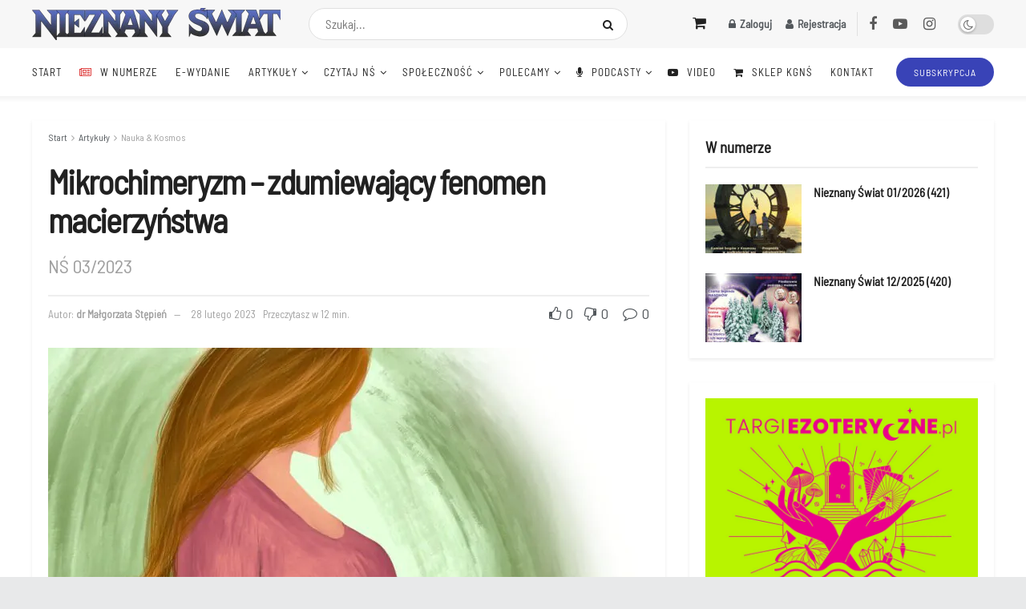

--- FILE ---
content_type: text/css; charset=utf-8
request_url: https://www.nieznanyswiat.pl/wp-content/cache/autoptimize/css/autoptimize_single_c339a27beee42573ca8edc1afeddf6ed.css?ver=1765333067
body_size: 91
content:
@font-face{font-family:'barlow-semi-condensed';src:url('/wp-content/uploads/useanyfont/1851Barlow-Semi-Condensed.woff2') format('woff2'),url('/wp-content/uploads/useanyfont/1851Barlow-Semi-Condensed.woff') format('woff');font-display:auto}.barlow-semi-condensed{font-family:'barlow-semi-condensed' !important}body{font-family:'barlow-semi-condensed' !important}